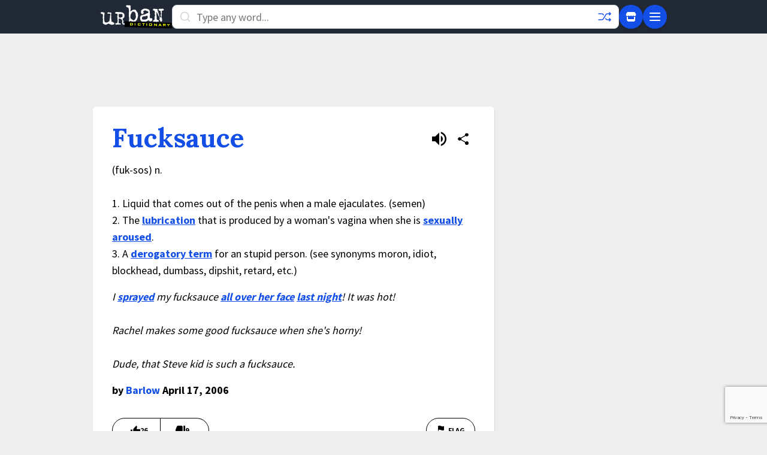

--- FILE ---
content_type: text/html; charset=utf-8
request_url: https://www.google.com/recaptcha/enterprise/anchor?ar=1&k=6Ld5tgYsAAAAAJbQ7kZJJ83v681QB5eCKA2rxyEP&co=aHR0cHM6Ly93d3cudXJiYW5kaWN0aW9uYXJ5LmNvbTo0NDM.&hl=en&v=N67nZn4AqZkNcbeMu4prBgzg&size=invisible&anchor-ms=20000&execute-ms=30000&cb=5f6x82p1kcpx
body_size: 48849
content:
<!DOCTYPE HTML><html dir="ltr" lang="en"><head><meta http-equiv="Content-Type" content="text/html; charset=UTF-8">
<meta http-equiv="X-UA-Compatible" content="IE=edge">
<title>reCAPTCHA</title>
<style type="text/css">
/* cyrillic-ext */
@font-face {
  font-family: 'Roboto';
  font-style: normal;
  font-weight: 400;
  font-stretch: 100%;
  src: url(//fonts.gstatic.com/s/roboto/v48/KFO7CnqEu92Fr1ME7kSn66aGLdTylUAMa3GUBHMdazTgWw.woff2) format('woff2');
  unicode-range: U+0460-052F, U+1C80-1C8A, U+20B4, U+2DE0-2DFF, U+A640-A69F, U+FE2E-FE2F;
}
/* cyrillic */
@font-face {
  font-family: 'Roboto';
  font-style: normal;
  font-weight: 400;
  font-stretch: 100%;
  src: url(//fonts.gstatic.com/s/roboto/v48/KFO7CnqEu92Fr1ME7kSn66aGLdTylUAMa3iUBHMdazTgWw.woff2) format('woff2');
  unicode-range: U+0301, U+0400-045F, U+0490-0491, U+04B0-04B1, U+2116;
}
/* greek-ext */
@font-face {
  font-family: 'Roboto';
  font-style: normal;
  font-weight: 400;
  font-stretch: 100%;
  src: url(//fonts.gstatic.com/s/roboto/v48/KFO7CnqEu92Fr1ME7kSn66aGLdTylUAMa3CUBHMdazTgWw.woff2) format('woff2');
  unicode-range: U+1F00-1FFF;
}
/* greek */
@font-face {
  font-family: 'Roboto';
  font-style: normal;
  font-weight: 400;
  font-stretch: 100%;
  src: url(//fonts.gstatic.com/s/roboto/v48/KFO7CnqEu92Fr1ME7kSn66aGLdTylUAMa3-UBHMdazTgWw.woff2) format('woff2');
  unicode-range: U+0370-0377, U+037A-037F, U+0384-038A, U+038C, U+038E-03A1, U+03A3-03FF;
}
/* math */
@font-face {
  font-family: 'Roboto';
  font-style: normal;
  font-weight: 400;
  font-stretch: 100%;
  src: url(//fonts.gstatic.com/s/roboto/v48/KFO7CnqEu92Fr1ME7kSn66aGLdTylUAMawCUBHMdazTgWw.woff2) format('woff2');
  unicode-range: U+0302-0303, U+0305, U+0307-0308, U+0310, U+0312, U+0315, U+031A, U+0326-0327, U+032C, U+032F-0330, U+0332-0333, U+0338, U+033A, U+0346, U+034D, U+0391-03A1, U+03A3-03A9, U+03B1-03C9, U+03D1, U+03D5-03D6, U+03F0-03F1, U+03F4-03F5, U+2016-2017, U+2034-2038, U+203C, U+2040, U+2043, U+2047, U+2050, U+2057, U+205F, U+2070-2071, U+2074-208E, U+2090-209C, U+20D0-20DC, U+20E1, U+20E5-20EF, U+2100-2112, U+2114-2115, U+2117-2121, U+2123-214F, U+2190, U+2192, U+2194-21AE, U+21B0-21E5, U+21F1-21F2, U+21F4-2211, U+2213-2214, U+2216-22FF, U+2308-230B, U+2310, U+2319, U+231C-2321, U+2336-237A, U+237C, U+2395, U+239B-23B7, U+23D0, U+23DC-23E1, U+2474-2475, U+25AF, U+25B3, U+25B7, U+25BD, U+25C1, U+25CA, U+25CC, U+25FB, U+266D-266F, U+27C0-27FF, U+2900-2AFF, U+2B0E-2B11, U+2B30-2B4C, U+2BFE, U+3030, U+FF5B, U+FF5D, U+1D400-1D7FF, U+1EE00-1EEFF;
}
/* symbols */
@font-face {
  font-family: 'Roboto';
  font-style: normal;
  font-weight: 400;
  font-stretch: 100%;
  src: url(//fonts.gstatic.com/s/roboto/v48/KFO7CnqEu92Fr1ME7kSn66aGLdTylUAMaxKUBHMdazTgWw.woff2) format('woff2');
  unicode-range: U+0001-000C, U+000E-001F, U+007F-009F, U+20DD-20E0, U+20E2-20E4, U+2150-218F, U+2190, U+2192, U+2194-2199, U+21AF, U+21E6-21F0, U+21F3, U+2218-2219, U+2299, U+22C4-22C6, U+2300-243F, U+2440-244A, U+2460-24FF, U+25A0-27BF, U+2800-28FF, U+2921-2922, U+2981, U+29BF, U+29EB, U+2B00-2BFF, U+4DC0-4DFF, U+FFF9-FFFB, U+10140-1018E, U+10190-1019C, U+101A0, U+101D0-101FD, U+102E0-102FB, U+10E60-10E7E, U+1D2C0-1D2D3, U+1D2E0-1D37F, U+1F000-1F0FF, U+1F100-1F1AD, U+1F1E6-1F1FF, U+1F30D-1F30F, U+1F315, U+1F31C, U+1F31E, U+1F320-1F32C, U+1F336, U+1F378, U+1F37D, U+1F382, U+1F393-1F39F, U+1F3A7-1F3A8, U+1F3AC-1F3AF, U+1F3C2, U+1F3C4-1F3C6, U+1F3CA-1F3CE, U+1F3D4-1F3E0, U+1F3ED, U+1F3F1-1F3F3, U+1F3F5-1F3F7, U+1F408, U+1F415, U+1F41F, U+1F426, U+1F43F, U+1F441-1F442, U+1F444, U+1F446-1F449, U+1F44C-1F44E, U+1F453, U+1F46A, U+1F47D, U+1F4A3, U+1F4B0, U+1F4B3, U+1F4B9, U+1F4BB, U+1F4BF, U+1F4C8-1F4CB, U+1F4D6, U+1F4DA, U+1F4DF, U+1F4E3-1F4E6, U+1F4EA-1F4ED, U+1F4F7, U+1F4F9-1F4FB, U+1F4FD-1F4FE, U+1F503, U+1F507-1F50B, U+1F50D, U+1F512-1F513, U+1F53E-1F54A, U+1F54F-1F5FA, U+1F610, U+1F650-1F67F, U+1F687, U+1F68D, U+1F691, U+1F694, U+1F698, U+1F6AD, U+1F6B2, U+1F6B9-1F6BA, U+1F6BC, U+1F6C6-1F6CF, U+1F6D3-1F6D7, U+1F6E0-1F6EA, U+1F6F0-1F6F3, U+1F6F7-1F6FC, U+1F700-1F7FF, U+1F800-1F80B, U+1F810-1F847, U+1F850-1F859, U+1F860-1F887, U+1F890-1F8AD, U+1F8B0-1F8BB, U+1F8C0-1F8C1, U+1F900-1F90B, U+1F93B, U+1F946, U+1F984, U+1F996, U+1F9E9, U+1FA00-1FA6F, U+1FA70-1FA7C, U+1FA80-1FA89, U+1FA8F-1FAC6, U+1FACE-1FADC, U+1FADF-1FAE9, U+1FAF0-1FAF8, U+1FB00-1FBFF;
}
/* vietnamese */
@font-face {
  font-family: 'Roboto';
  font-style: normal;
  font-weight: 400;
  font-stretch: 100%;
  src: url(//fonts.gstatic.com/s/roboto/v48/KFO7CnqEu92Fr1ME7kSn66aGLdTylUAMa3OUBHMdazTgWw.woff2) format('woff2');
  unicode-range: U+0102-0103, U+0110-0111, U+0128-0129, U+0168-0169, U+01A0-01A1, U+01AF-01B0, U+0300-0301, U+0303-0304, U+0308-0309, U+0323, U+0329, U+1EA0-1EF9, U+20AB;
}
/* latin-ext */
@font-face {
  font-family: 'Roboto';
  font-style: normal;
  font-weight: 400;
  font-stretch: 100%;
  src: url(//fonts.gstatic.com/s/roboto/v48/KFO7CnqEu92Fr1ME7kSn66aGLdTylUAMa3KUBHMdazTgWw.woff2) format('woff2');
  unicode-range: U+0100-02BA, U+02BD-02C5, U+02C7-02CC, U+02CE-02D7, U+02DD-02FF, U+0304, U+0308, U+0329, U+1D00-1DBF, U+1E00-1E9F, U+1EF2-1EFF, U+2020, U+20A0-20AB, U+20AD-20C0, U+2113, U+2C60-2C7F, U+A720-A7FF;
}
/* latin */
@font-face {
  font-family: 'Roboto';
  font-style: normal;
  font-weight: 400;
  font-stretch: 100%;
  src: url(//fonts.gstatic.com/s/roboto/v48/KFO7CnqEu92Fr1ME7kSn66aGLdTylUAMa3yUBHMdazQ.woff2) format('woff2');
  unicode-range: U+0000-00FF, U+0131, U+0152-0153, U+02BB-02BC, U+02C6, U+02DA, U+02DC, U+0304, U+0308, U+0329, U+2000-206F, U+20AC, U+2122, U+2191, U+2193, U+2212, U+2215, U+FEFF, U+FFFD;
}
/* cyrillic-ext */
@font-face {
  font-family: 'Roboto';
  font-style: normal;
  font-weight: 500;
  font-stretch: 100%;
  src: url(//fonts.gstatic.com/s/roboto/v48/KFO7CnqEu92Fr1ME7kSn66aGLdTylUAMa3GUBHMdazTgWw.woff2) format('woff2');
  unicode-range: U+0460-052F, U+1C80-1C8A, U+20B4, U+2DE0-2DFF, U+A640-A69F, U+FE2E-FE2F;
}
/* cyrillic */
@font-face {
  font-family: 'Roboto';
  font-style: normal;
  font-weight: 500;
  font-stretch: 100%;
  src: url(//fonts.gstatic.com/s/roboto/v48/KFO7CnqEu92Fr1ME7kSn66aGLdTylUAMa3iUBHMdazTgWw.woff2) format('woff2');
  unicode-range: U+0301, U+0400-045F, U+0490-0491, U+04B0-04B1, U+2116;
}
/* greek-ext */
@font-face {
  font-family: 'Roboto';
  font-style: normal;
  font-weight: 500;
  font-stretch: 100%;
  src: url(//fonts.gstatic.com/s/roboto/v48/KFO7CnqEu92Fr1ME7kSn66aGLdTylUAMa3CUBHMdazTgWw.woff2) format('woff2');
  unicode-range: U+1F00-1FFF;
}
/* greek */
@font-face {
  font-family: 'Roboto';
  font-style: normal;
  font-weight: 500;
  font-stretch: 100%;
  src: url(//fonts.gstatic.com/s/roboto/v48/KFO7CnqEu92Fr1ME7kSn66aGLdTylUAMa3-UBHMdazTgWw.woff2) format('woff2');
  unicode-range: U+0370-0377, U+037A-037F, U+0384-038A, U+038C, U+038E-03A1, U+03A3-03FF;
}
/* math */
@font-face {
  font-family: 'Roboto';
  font-style: normal;
  font-weight: 500;
  font-stretch: 100%;
  src: url(//fonts.gstatic.com/s/roboto/v48/KFO7CnqEu92Fr1ME7kSn66aGLdTylUAMawCUBHMdazTgWw.woff2) format('woff2');
  unicode-range: U+0302-0303, U+0305, U+0307-0308, U+0310, U+0312, U+0315, U+031A, U+0326-0327, U+032C, U+032F-0330, U+0332-0333, U+0338, U+033A, U+0346, U+034D, U+0391-03A1, U+03A3-03A9, U+03B1-03C9, U+03D1, U+03D5-03D6, U+03F0-03F1, U+03F4-03F5, U+2016-2017, U+2034-2038, U+203C, U+2040, U+2043, U+2047, U+2050, U+2057, U+205F, U+2070-2071, U+2074-208E, U+2090-209C, U+20D0-20DC, U+20E1, U+20E5-20EF, U+2100-2112, U+2114-2115, U+2117-2121, U+2123-214F, U+2190, U+2192, U+2194-21AE, U+21B0-21E5, U+21F1-21F2, U+21F4-2211, U+2213-2214, U+2216-22FF, U+2308-230B, U+2310, U+2319, U+231C-2321, U+2336-237A, U+237C, U+2395, U+239B-23B7, U+23D0, U+23DC-23E1, U+2474-2475, U+25AF, U+25B3, U+25B7, U+25BD, U+25C1, U+25CA, U+25CC, U+25FB, U+266D-266F, U+27C0-27FF, U+2900-2AFF, U+2B0E-2B11, U+2B30-2B4C, U+2BFE, U+3030, U+FF5B, U+FF5D, U+1D400-1D7FF, U+1EE00-1EEFF;
}
/* symbols */
@font-face {
  font-family: 'Roboto';
  font-style: normal;
  font-weight: 500;
  font-stretch: 100%;
  src: url(//fonts.gstatic.com/s/roboto/v48/KFO7CnqEu92Fr1ME7kSn66aGLdTylUAMaxKUBHMdazTgWw.woff2) format('woff2');
  unicode-range: U+0001-000C, U+000E-001F, U+007F-009F, U+20DD-20E0, U+20E2-20E4, U+2150-218F, U+2190, U+2192, U+2194-2199, U+21AF, U+21E6-21F0, U+21F3, U+2218-2219, U+2299, U+22C4-22C6, U+2300-243F, U+2440-244A, U+2460-24FF, U+25A0-27BF, U+2800-28FF, U+2921-2922, U+2981, U+29BF, U+29EB, U+2B00-2BFF, U+4DC0-4DFF, U+FFF9-FFFB, U+10140-1018E, U+10190-1019C, U+101A0, U+101D0-101FD, U+102E0-102FB, U+10E60-10E7E, U+1D2C0-1D2D3, U+1D2E0-1D37F, U+1F000-1F0FF, U+1F100-1F1AD, U+1F1E6-1F1FF, U+1F30D-1F30F, U+1F315, U+1F31C, U+1F31E, U+1F320-1F32C, U+1F336, U+1F378, U+1F37D, U+1F382, U+1F393-1F39F, U+1F3A7-1F3A8, U+1F3AC-1F3AF, U+1F3C2, U+1F3C4-1F3C6, U+1F3CA-1F3CE, U+1F3D4-1F3E0, U+1F3ED, U+1F3F1-1F3F3, U+1F3F5-1F3F7, U+1F408, U+1F415, U+1F41F, U+1F426, U+1F43F, U+1F441-1F442, U+1F444, U+1F446-1F449, U+1F44C-1F44E, U+1F453, U+1F46A, U+1F47D, U+1F4A3, U+1F4B0, U+1F4B3, U+1F4B9, U+1F4BB, U+1F4BF, U+1F4C8-1F4CB, U+1F4D6, U+1F4DA, U+1F4DF, U+1F4E3-1F4E6, U+1F4EA-1F4ED, U+1F4F7, U+1F4F9-1F4FB, U+1F4FD-1F4FE, U+1F503, U+1F507-1F50B, U+1F50D, U+1F512-1F513, U+1F53E-1F54A, U+1F54F-1F5FA, U+1F610, U+1F650-1F67F, U+1F687, U+1F68D, U+1F691, U+1F694, U+1F698, U+1F6AD, U+1F6B2, U+1F6B9-1F6BA, U+1F6BC, U+1F6C6-1F6CF, U+1F6D3-1F6D7, U+1F6E0-1F6EA, U+1F6F0-1F6F3, U+1F6F7-1F6FC, U+1F700-1F7FF, U+1F800-1F80B, U+1F810-1F847, U+1F850-1F859, U+1F860-1F887, U+1F890-1F8AD, U+1F8B0-1F8BB, U+1F8C0-1F8C1, U+1F900-1F90B, U+1F93B, U+1F946, U+1F984, U+1F996, U+1F9E9, U+1FA00-1FA6F, U+1FA70-1FA7C, U+1FA80-1FA89, U+1FA8F-1FAC6, U+1FACE-1FADC, U+1FADF-1FAE9, U+1FAF0-1FAF8, U+1FB00-1FBFF;
}
/* vietnamese */
@font-face {
  font-family: 'Roboto';
  font-style: normal;
  font-weight: 500;
  font-stretch: 100%;
  src: url(//fonts.gstatic.com/s/roboto/v48/KFO7CnqEu92Fr1ME7kSn66aGLdTylUAMa3OUBHMdazTgWw.woff2) format('woff2');
  unicode-range: U+0102-0103, U+0110-0111, U+0128-0129, U+0168-0169, U+01A0-01A1, U+01AF-01B0, U+0300-0301, U+0303-0304, U+0308-0309, U+0323, U+0329, U+1EA0-1EF9, U+20AB;
}
/* latin-ext */
@font-face {
  font-family: 'Roboto';
  font-style: normal;
  font-weight: 500;
  font-stretch: 100%;
  src: url(//fonts.gstatic.com/s/roboto/v48/KFO7CnqEu92Fr1ME7kSn66aGLdTylUAMa3KUBHMdazTgWw.woff2) format('woff2');
  unicode-range: U+0100-02BA, U+02BD-02C5, U+02C7-02CC, U+02CE-02D7, U+02DD-02FF, U+0304, U+0308, U+0329, U+1D00-1DBF, U+1E00-1E9F, U+1EF2-1EFF, U+2020, U+20A0-20AB, U+20AD-20C0, U+2113, U+2C60-2C7F, U+A720-A7FF;
}
/* latin */
@font-face {
  font-family: 'Roboto';
  font-style: normal;
  font-weight: 500;
  font-stretch: 100%;
  src: url(//fonts.gstatic.com/s/roboto/v48/KFO7CnqEu92Fr1ME7kSn66aGLdTylUAMa3yUBHMdazQ.woff2) format('woff2');
  unicode-range: U+0000-00FF, U+0131, U+0152-0153, U+02BB-02BC, U+02C6, U+02DA, U+02DC, U+0304, U+0308, U+0329, U+2000-206F, U+20AC, U+2122, U+2191, U+2193, U+2212, U+2215, U+FEFF, U+FFFD;
}
/* cyrillic-ext */
@font-face {
  font-family: 'Roboto';
  font-style: normal;
  font-weight: 900;
  font-stretch: 100%;
  src: url(//fonts.gstatic.com/s/roboto/v48/KFO7CnqEu92Fr1ME7kSn66aGLdTylUAMa3GUBHMdazTgWw.woff2) format('woff2');
  unicode-range: U+0460-052F, U+1C80-1C8A, U+20B4, U+2DE0-2DFF, U+A640-A69F, U+FE2E-FE2F;
}
/* cyrillic */
@font-face {
  font-family: 'Roboto';
  font-style: normal;
  font-weight: 900;
  font-stretch: 100%;
  src: url(//fonts.gstatic.com/s/roboto/v48/KFO7CnqEu92Fr1ME7kSn66aGLdTylUAMa3iUBHMdazTgWw.woff2) format('woff2');
  unicode-range: U+0301, U+0400-045F, U+0490-0491, U+04B0-04B1, U+2116;
}
/* greek-ext */
@font-face {
  font-family: 'Roboto';
  font-style: normal;
  font-weight: 900;
  font-stretch: 100%;
  src: url(//fonts.gstatic.com/s/roboto/v48/KFO7CnqEu92Fr1ME7kSn66aGLdTylUAMa3CUBHMdazTgWw.woff2) format('woff2');
  unicode-range: U+1F00-1FFF;
}
/* greek */
@font-face {
  font-family: 'Roboto';
  font-style: normal;
  font-weight: 900;
  font-stretch: 100%;
  src: url(//fonts.gstatic.com/s/roboto/v48/KFO7CnqEu92Fr1ME7kSn66aGLdTylUAMa3-UBHMdazTgWw.woff2) format('woff2');
  unicode-range: U+0370-0377, U+037A-037F, U+0384-038A, U+038C, U+038E-03A1, U+03A3-03FF;
}
/* math */
@font-face {
  font-family: 'Roboto';
  font-style: normal;
  font-weight: 900;
  font-stretch: 100%;
  src: url(//fonts.gstatic.com/s/roboto/v48/KFO7CnqEu92Fr1ME7kSn66aGLdTylUAMawCUBHMdazTgWw.woff2) format('woff2');
  unicode-range: U+0302-0303, U+0305, U+0307-0308, U+0310, U+0312, U+0315, U+031A, U+0326-0327, U+032C, U+032F-0330, U+0332-0333, U+0338, U+033A, U+0346, U+034D, U+0391-03A1, U+03A3-03A9, U+03B1-03C9, U+03D1, U+03D5-03D6, U+03F0-03F1, U+03F4-03F5, U+2016-2017, U+2034-2038, U+203C, U+2040, U+2043, U+2047, U+2050, U+2057, U+205F, U+2070-2071, U+2074-208E, U+2090-209C, U+20D0-20DC, U+20E1, U+20E5-20EF, U+2100-2112, U+2114-2115, U+2117-2121, U+2123-214F, U+2190, U+2192, U+2194-21AE, U+21B0-21E5, U+21F1-21F2, U+21F4-2211, U+2213-2214, U+2216-22FF, U+2308-230B, U+2310, U+2319, U+231C-2321, U+2336-237A, U+237C, U+2395, U+239B-23B7, U+23D0, U+23DC-23E1, U+2474-2475, U+25AF, U+25B3, U+25B7, U+25BD, U+25C1, U+25CA, U+25CC, U+25FB, U+266D-266F, U+27C0-27FF, U+2900-2AFF, U+2B0E-2B11, U+2B30-2B4C, U+2BFE, U+3030, U+FF5B, U+FF5D, U+1D400-1D7FF, U+1EE00-1EEFF;
}
/* symbols */
@font-face {
  font-family: 'Roboto';
  font-style: normal;
  font-weight: 900;
  font-stretch: 100%;
  src: url(//fonts.gstatic.com/s/roboto/v48/KFO7CnqEu92Fr1ME7kSn66aGLdTylUAMaxKUBHMdazTgWw.woff2) format('woff2');
  unicode-range: U+0001-000C, U+000E-001F, U+007F-009F, U+20DD-20E0, U+20E2-20E4, U+2150-218F, U+2190, U+2192, U+2194-2199, U+21AF, U+21E6-21F0, U+21F3, U+2218-2219, U+2299, U+22C4-22C6, U+2300-243F, U+2440-244A, U+2460-24FF, U+25A0-27BF, U+2800-28FF, U+2921-2922, U+2981, U+29BF, U+29EB, U+2B00-2BFF, U+4DC0-4DFF, U+FFF9-FFFB, U+10140-1018E, U+10190-1019C, U+101A0, U+101D0-101FD, U+102E0-102FB, U+10E60-10E7E, U+1D2C0-1D2D3, U+1D2E0-1D37F, U+1F000-1F0FF, U+1F100-1F1AD, U+1F1E6-1F1FF, U+1F30D-1F30F, U+1F315, U+1F31C, U+1F31E, U+1F320-1F32C, U+1F336, U+1F378, U+1F37D, U+1F382, U+1F393-1F39F, U+1F3A7-1F3A8, U+1F3AC-1F3AF, U+1F3C2, U+1F3C4-1F3C6, U+1F3CA-1F3CE, U+1F3D4-1F3E0, U+1F3ED, U+1F3F1-1F3F3, U+1F3F5-1F3F7, U+1F408, U+1F415, U+1F41F, U+1F426, U+1F43F, U+1F441-1F442, U+1F444, U+1F446-1F449, U+1F44C-1F44E, U+1F453, U+1F46A, U+1F47D, U+1F4A3, U+1F4B0, U+1F4B3, U+1F4B9, U+1F4BB, U+1F4BF, U+1F4C8-1F4CB, U+1F4D6, U+1F4DA, U+1F4DF, U+1F4E3-1F4E6, U+1F4EA-1F4ED, U+1F4F7, U+1F4F9-1F4FB, U+1F4FD-1F4FE, U+1F503, U+1F507-1F50B, U+1F50D, U+1F512-1F513, U+1F53E-1F54A, U+1F54F-1F5FA, U+1F610, U+1F650-1F67F, U+1F687, U+1F68D, U+1F691, U+1F694, U+1F698, U+1F6AD, U+1F6B2, U+1F6B9-1F6BA, U+1F6BC, U+1F6C6-1F6CF, U+1F6D3-1F6D7, U+1F6E0-1F6EA, U+1F6F0-1F6F3, U+1F6F7-1F6FC, U+1F700-1F7FF, U+1F800-1F80B, U+1F810-1F847, U+1F850-1F859, U+1F860-1F887, U+1F890-1F8AD, U+1F8B0-1F8BB, U+1F8C0-1F8C1, U+1F900-1F90B, U+1F93B, U+1F946, U+1F984, U+1F996, U+1F9E9, U+1FA00-1FA6F, U+1FA70-1FA7C, U+1FA80-1FA89, U+1FA8F-1FAC6, U+1FACE-1FADC, U+1FADF-1FAE9, U+1FAF0-1FAF8, U+1FB00-1FBFF;
}
/* vietnamese */
@font-face {
  font-family: 'Roboto';
  font-style: normal;
  font-weight: 900;
  font-stretch: 100%;
  src: url(//fonts.gstatic.com/s/roboto/v48/KFO7CnqEu92Fr1ME7kSn66aGLdTylUAMa3OUBHMdazTgWw.woff2) format('woff2');
  unicode-range: U+0102-0103, U+0110-0111, U+0128-0129, U+0168-0169, U+01A0-01A1, U+01AF-01B0, U+0300-0301, U+0303-0304, U+0308-0309, U+0323, U+0329, U+1EA0-1EF9, U+20AB;
}
/* latin-ext */
@font-face {
  font-family: 'Roboto';
  font-style: normal;
  font-weight: 900;
  font-stretch: 100%;
  src: url(//fonts.gstatic.com/s/roboto/v48/KFO7CnqEu92Fr1ME7kSn66aGLdTylUAMa3KUBHMdazTgWw.woff2) format('woff2');
  unicode-range: U+0100-02BA, U+02BD-02C5, U+02C7-02CC, U+02CE-02D7, U+02DD-02FF, U+0304, U+0308, U+0329, U+1D00-1DBF, U+1E00-1E9F, U+1EF2-1EFF, U+2020, U+20A0-20AB, U+20AD-20C0, U+2113, U+2C60-2C7F, U+A720-A7FF;
}
/* latin */
@font-face {
  font-family: 'Roboto';
  font-style: normal;
  font-weight: 900;
  font-stretch: 100%;
  src: url(//fonts.gstatic.com/s/roboto/v48/KFO7CnqEu92Fr1ME7kSn66aGLdTylUAMa3yUBHMdazQ.woff2) format('woff2');
  unicode-range: U+0000-00FF, U+0131, U+0152-0153, U+02BB-02BC, U+02C6, U+02DA, U+02DC, U+0304, U+0308, U+0329, U+2000-206F, U+20AC, U+2122, U+2191, U+2193, U+2212, U+2215, U+FEFF, U+FFFD;
}

</style>
<link rel="stylesheet" type="text/css" href="https://www.gstatic.com/recaptcha/releases/N67nZn4AqZkNcbeMu4prBgzg/styles__ltr.css">
<script nonce="fT_KuEr7GcMd4ot5BllWOw" type="text/javascript">window['__recaptcha_api'] = 'https://www.google.com/recaptcha/enterprise/';</script>
<script type="text/javascript" src="https://www.gstatic.com/recaptcha/releases/N67nZn4AqZkNcbeMu4prBgzg/recaptcha__en.js" nonce="fT_KuEr7GcMd4ot5BllWOw">
      
    </script></head>
<body><div id="rc-anchor-alert" class="rc-anchor-alert"></div>
<input type="hidden" id="recaptcha-token" value="[base64]">
<script type="text/javascript" nonce="fT_KuEr7GcMd4ot5BllWOw">
      recaptcha.anchor.Main.init("[\x22ainput\x22,[\x22bgdata\x22,\x22\x22,\[base64]/[base64]/[base64]/ZyhXLGgpOnEoW04sMjEsbF0sVywwKSxoKSxmYWxzZSxmYWxzZSl9Y2F0Y2goayl7RygzNTgsVyk/[base64]/[base64]/[base64]/[base64]/[base64]/[base64]/[base64]/bmV3IEJbT10oRFswXSk6dz09Mj9uZXcgQltPXShEWzBdLERbMV0pOnc9PTM/bmV3IEJbT10oRFswXSxEWzFdLERbMl0pOnc9PTQ/[base64]/[base64]/[base64]/[base64]/[base64]\\u003d\x22,\[base64]\\u003d\x22,\x22dMOfwoPDmcKiL8OKwqHCmsKxw7vCgAbDh8ORBkBrUkbCgnJnwq5pwqksw4fChWtOIcKHV8OrA8O8wqE0T8ORwrrCuMKnBxjDvcK/w5MINcKUclhdwoBFK8OCRi4NSlcUw4s/Sxt+VcOHd8ORV8Oxwr7DvcOpw7ZVw7ope8OVwr16Rmo2wofDmE4iBcO5X1ISwrLDs8Kiw7xrw53CusKycsOyw6rDuBzCgsO3NMODw4/[base64]/EEPDiMOWwq8QWUvDksOrMiXCvcK/SwjDgsKjwpBlwr3DilLDmQtlw6swLcOYwrxPw49eMsOxcWIRYnsQTsOWckoBeMOJw6kTXDLDmF/CtzIrTzwtw7vCqsKobcK1w6FuJ8KLwrYmRgbCi0bCtFBOwrhPw6/CqRHCoMKNw73DlgzCjFTCvwkxPMOjUsKowpcqaV3DoMKgFMKSwoPCnCkuw5HDhMKIbzV0wqELScKmw7tDw47DtB7Dk2nDj0LDuRoxw6RBPxnCjWrDncK6w6dwaTzDv8K+dhYlwq/DhcKGw5DDighBXMK+wrRfw7A3I8OGJcO/[base64]/DpMO0LhIHHMO9UifCvnHCv8OXwpROwrItwo0/w5vDssOJw5HCqmjDswXDjsO0cMKdIBdmR0HDlA/Dl8KkE2deUiBIL17CkSt5XlMSw5fCsMK5PsKeOjEJw6zDiVDDhwTCgcOkw7XCnzIQdsOkwpIjSMKdZw3CmF7Ci8KRwrhzwozDgmnCqsKjflMPw4PDhsO4b8OvIMO+wpLDtk3CqWAUa1zCrcOLwrrDo8KmJWTDicOrwp/CqVpQdEHCrsOvOcKUPWfDnMOUHMOBCk/DlMONIMK3fwPDusKhL8OTw5EEw61WwrPClsK1MsKSw6oLw6t8cUnCnsOfQcKvwoXCnMOjwqk4w6XCnsOnVmoywqXDq8OSwrtdw6/DqsKjw70XwqXCtnrDuGZzNQl1w480wprCt1fDnB/CsG5zW3k8PcOKO8ODwofCoR3DjD3CpsOIcWMSd8OafnEUw4Y7ckZ/w7EYwqTCqcK/w5vCpcOlbwFgw6jCpMOTw4BcD8KCFizCm8O9w40VwpcXeA/DqsOOFyJ2AS/DjQXChSshw54owqohEMOBwrRHW8KUw6E2RsOtw7wKCH4wDCF/wqHCsQo/[base64]/Dm0QdZkQgwrdfwrgow5zDogbDosKLwpPDujYTDTdBwp8YKlg9YhDChsOIEMKaNlcpPCDDlcKPFHLDkcK3X2rDisOQA8O3wqUcwpIveC7CiMKNwpXCr8OIw4rDgsOuw4DCi8O2wrnCtsOwTsOwVQbDpnzCtMOlY8Oawp4oewtjNQXDtCs8Xl7CoRgIw5ASYH5UKsKuwr/[base64]/Ckzw9G8KMKcOFZA7Ci3JeN8Kvw4EJYsOFwodQdMKxwpbCjUpJcmtuWAsvHMKkw4zDi8KlYMKUw7ZRw53CjD7CmTRxw7rCgWbCvsK5woNMw7TDohDDq2Jkw7oNw6bDgXcrw54VwqDCkXPDqAFtA1hbcR5/wqXCt8O1A8O2Txg/[base64]/Du1Vnw7jDisOnw6wLwqnDnMOzwovDkn3Dmw1KwqjCocOfw4Y3DXtowrtPwpslw7XChStdLALDigzDsTwtew40d8O/WXhSwqdUSVplSz7CjQEbw4rCm8KXw4srBVLDrkknw74dw53CsX5RX8KQcw5+wrJZOMO0w5IPw5LCjls+wrnDg8OfJzbDmi3Dh0pSwqA8X8KEw6UVwonCuMOpw4LCiAlfR8K4YsOrPyfCh1DDusKbwpw4H8Ohwq1sFsOkw7YZwpV3H8ONH0/DgBbCg8KqAQYvw7oIOAXCnTtKwozDjcOHW8KcbMO9OMKiw67ClcOOwpN9w7txZyzDlEl2YE5gw545ecKOwoYKwq3DqVs7O8OKew8cR8ODwqrDmCdWwrlWK0vDiQXCmwDChHHDu8KNVMKTwqpjPQhpw7hYw71/woZDa1bCrsO9ShLDnRx6CMOVw43DpCZXaX3DnCvCucKzw7UpwpYccixtZMKMwpMVw7pvwpxqXC0gZsOmwpVPw4/DmsOwCcO6S1FlVsKtIDRzfW3DvMObGMKWF8KySMOZw4DClcKSwrc6wqUhwqHCuEhjLB1kwrzCj8O8wrRwwqA0bHsAw6nDmX/DtcOibEjCusOfw43ClHPChlzCncOtCsKZSsKkHsKDwp0Wwqp2FxPCvMOdUMKvMgh+GMKnJsKEw7LChcOQw7lCIEDCgcOCwrtBVMKPwrnDlUvDkWpdwpkvwpYLwqvCikxjwqfDq1DDscO4Wk8mM21Lw4PDg1k8w7JkIT4fUDlOwolEw6TCozbDoz/[base64]/CkTN9TjXCmcKzSkPCmsOJF8OWwrYmwq/CmkdgwrIcw5QJw53Cg8KEfkPCpcO8w7fDgijCg8O1w7vDgcO2bcOUw7rCtwkvbMKXw7NDITsEwoTDpmbDiQ9YV1nCrB/DoRRWOMKYPjUCw44mw7ECw5rCoz/DilHCnsKZRSsTZcO1cSnDgksvDVUIwqHDpsKyKBRsCcKNWcO6w7ISw6/CusO6w4tRGAlTOHxdPsOmScK1f8OrBjfDkXfDlS3CgQBgIGx8wrc6GifCt08tc8K7wqFPQMKUw6Zwwq10w6HCmsKxwpbDqD7ClFTCnxMow4liwpbCvsO3w4XCumRawr/DnBPCsMOZw4Niw6PDoBLDqDIVbDFZP1nDnsKgwrxcw7rDukjDncKfwphew6bDh8KzDcKpLcOfOWrClQ8Iw6bDsMOOwofDs8KrLMOvAHwVwq1ZRlzClsOgwqBSw7/[base64]/[base64]/Dnl9YwqkvbcOzJw/DoHlRw7pDw7dGdzLCuxI8wphMS8KKwq8vLMOzwpkpw4RTUsKiXk0aOsK8RMKoYE0Yw654QkrDk8OOK8KIw6TCq17Du2/Cj8OYw7bDrUZgRMONw6HCh8KcZcOpwq1dwoPCq8O1WMKcG8OawrPCi8KuIxcAw7s9IcO9RsKtw6/DhcOgSCRYF8K6UcOBwroQwqjCssKhP8KiKcOFJEHDu8Oowql+RsOYYDZnO8O+w4tuwrUGT8OrEsOuwqZ4w7Mow7jDscKtQgrDicK1wq4vJWLCgsOcJ8OQUHzCiGLCh8O/TFAzDcKANsK7HiR3d8OvCsOkbcKaEcOgMA4cJkUWZMOZDSwVfnzDk3lvw4t8eh9NacKoRG/Cnw1Bw6JXw6RdUFYtw5nCuMKAPW56wrF9w41Jw67DliTDhX/DtcKbZijCsknCocO6KcKNw6YoRMO2BVnCgsODw4bDhB/CqSbDg1VNwr3Cs0bCtcOQacOuDyJhQl/CjMKhwpx1w4x8w5liw5LDmMKJL8KOL8Kfw7RkZT0FCsO6ZFoNwoYjME8vwoc6wrBIbQQ4LSFfw7/Dni7DmTLDi8OhwrEzw6nCnzbDvMOPc2jDtXhZw6PCmBdlPT3DpA9Jw4bDmV44wqnCjcOxw4jDpBrCoDXCnUdeezkLw5fCtD4OwoHCgsOSwrnDuEUFwr4GGxPDkzNdw6TDmsOiMSTCksOufxbChhnCscO+w5/[base64]/CixHDvgnDq3AjKnI7e3k8w5Alw5zCmw7DosKjVGUVNT3DksK3w78twoduTAbCrcOswpzDhMKGw5bCizLDh8OQw6w+wrLDpcKpw65KNirDnMOXb8K1O8OnYcOnEsOwW8KkdkFxSxnCqGnCmMOuakbDvcKjw6rCvMOYw7vCtT/CiTkWw4nDhl81fBDDvFoUw6bCpUTDux0Cci7DoAI/KcK0w6AfBATCvMOiAsOgwobDi8KIwo/CscObwow0wqt0wr/Cvwc4OVxzf8KBwooTw7B7w7RwwrbDrsOVR8KMesKRDVRkUS8WwpgDdsKmBMOWD8O8w5cTwoRyw6DCsxdOZsO/[base64]/DmsK8ZB8UK8K9Q1ARw4zDrsOTYiAtwrxJwrPCrcKiYlYtWcO5wrsPPcKGPyUMw4nDi8OBw4ByT8O+QcK6wpgsw78tX8O4woETw7HCnsOwMFTCscK/w654wpRtw6PCuMK/[base64]/CjsO6w41dwqp2w514e0nCo8O5woFEworDrSPDuh/DpMOzYMO6ZRA/bG1Rw4LDhT4Jw7PDs8KMw5/[base64]/DhsOTwo7Cmgpjc8Kqw5Vnw7wcw51qQ3nCplBTcWbCh8Onwo/Du29OwpZfw6d1wrLClsOBWMKvNlbDmsO8w5LDkMOyJcKAcCLDiypAPMKpNkdJw4DDk2LDiMOSwpIkIkUFw6Qmw63CmsOVwpPDh8Kzw4YVC8O2w7Rvw5LDhMOzCMKmwokNYBDCjx/CqsOAw7/[base64]/LsKhJMKXNcKPwrHDvMKMHcKvw5XCicOLw4QeGEXDmnzDsBxnw7BzUcOQwqQhA8OQw4URKsKhIMOuwpcGw4Q7BxHCiMOkGRbCrQLDogbCl8KvccOcwrAFw7zDnjhUYRcFw7IYwpsoRMO3ZU3Cs0c/WVXCr8K/[base64]/Dq09Uw4AZw4jCrQ0Ow4gYw5zCq8KqBUnCkkNtH8Oaw5NCwpMQwr7CtknDp8O0w6ARCR1cwpAUwphLwqAQVlkBwpXDs8KZJ8OLw73Crm4Rwr4bWR5ywozCsMKCw6tQw5rDqAMVw6/[base64]/GnkvwpnDvQt3w5AuLRArEHgDF8KKMF87w7ZOw6jCoRIIUATCqg/CocK4elwHw49sw7ZdP8OxcVF8w4TDt8KBw6M2w6XCinzDoMKzPBQmdmoTw5ofbcK4w6HDjTkSw5bCnhg2UwbDmMOCw4rCo8OQwoYVwqnDvSlUwp/DuMOBEsKCw54/woHDjAfCvsOUHgtOHcKVwrc9ZE4jw6UsPBEeH8OGJcK7w4XDkcOJBhQbHzQyKMK+w4lFwqJGLi3CjSwSw4bDkURaw7gTw4zCgx9HR3rDm8OWw55/bMOuw4PDvivDgcO9wovCv8OYYMOQwrLDsWRvwoxicsK+w7/CgcOrLH0ew6fCgmHClcORIwrClsOPwrrDl8KEwovDoxnDmcK4w7zCjzwEPhcVQwQyA8O2GBQGLy8iGQLCrm7Ds2ouwpTDiUtgY8Kgw7ATw6PCsj3Cm1LDocKjwoo+GFIuVcO2FBjChcKNPwLDmMO5w5JOwrAzO8O2w447WMO/cyBCTMOVwqvDgDF+w5bDmxfDvk7CvnDDgMOAw55Rw7zChi/DkwJ/w60CwqLDqsOrwqcUN1PDl8KKKQtbZURnwrhFBHPCpsOCWMKABWVGwrFRwrxgFcK1V8OJw7vDr8KAw6vCpDF/VsKUOiXCgl5cTAMPwok5cSojDsKUEUMaEnppI0FUGFkUPcOOQVZ1wqjCvV/DosKpw5k2w5DDghnDqFB5VcKqw7/CvB8DC8KtaUzDhcOhwptSw5HCi25XwpPCvMOWw5fDl8OUFsKhwoDDuHNvLMOiwohNwrw6w7pAOkg7Fm0NLsKGwrrDmsK7HMOAw73CpWF3w7zCjkg5wp58w6Vpw5YOXMOtNMOHwq42XMOKwrE8GTxawo4DOmdnw50xIMOQwrfDpjbDtcKiwrvCoSLCsn/ChMOeIsKQbsKgwoVjwolQMcOSwpQSRcKvwpIAw6HDgAfDkVxuVkLDrA0DJsK8wq/[base64]/[base64]/DlsO5akTCpCTDvsOSFMO2w5/Cm23CiMK5HcONBcO1HXN/w4IARcKJPcKLP8KuwqnDuATDisKkw6IoCMOVPUHDnEJ0wpsVasOgPTV1S8OUwqluXV7CvFjDknPCr1DChGlFwq4Vw4HDgEPClSUSwo1pw5rCqknDnsO6UG/DnFDCncO5w6vDlcK4Kk/Dn8KPw5glwq3DhcKmw6bDqzpTMDIYw7Vhw6AtFjvCih8Vw4fCr8OsTgkJGcOHwqXCr2IRwppXdcOQwr4DbU/CtHXDpsOOZ8K0TQoqG8KOw6QFwrXCnwpEUWQXLjl7wqbDiQ4/[base64]/CmcOKa8OPUXhYa8KDYErCpMOfZcOdw7pqbsOvSEPCt2AZHMKEwqzDlnbDncK+Ki8GCTHCjz1pw780UcKRw6rDkxl3wrIawpTChV/ClwvChUDDqsObwoVyCsO4FsKlw5xAwrrDixLDssK6w7fDnsOwLcOCe8OqPGE3wp3CuBXCggzCiXZiw5gdw4jCqcOMw71+K8KOU8Ozw5bDpsKkVsO0wqDCjnHDt17Cq2DDmRNDwoB/[base64]/DtMOHGUslBDkYw5rDmxNtwr/[base64]/Cu8OPHMKye35SVgM3w4HDjkwJQCk2woTDp8Kfw7tFwozDl0IyfVsnw5/DswwYwp/Cr8KTw5ogw4tzNnrCosKVRsOuw6R/P8Kww6sLaWvDlMKKZ8OresKwTkzCnzDCiADDvjjCn8K8K8OhcMOpVALDomHDqFfDvMOIwqPDs8KtwqUSCsO4wrR8a1zDrgvCiTrCvXbDsC0aT13Dt8Ogw6TDj8K1w47Csk11ZHLCoxlbdMKiwrzChcK0woXCrinDvRUNdEAJD1FEWG/[base64]/[base64]/DoMKNw5USNCbChcOewpzDgcKlw5w6MsKww4J5Q8K9PMKCWcOsw4DDusKwKVTCkT1SME0hwpcFUcOOBwNXO8KfworDksOdw6FmfMOowoTDgiMEw4PCp8Oew6rDu8Kyw611w6bCjEfDrQzCnsKiwqbCo8OGwqvChsO/wrXCv8Kzb2EJO8Kvw5hZwqw4QUTCgnrCn8K7wqTDg8OVEMKGwoXCjcO1LmALfSEGU8KDTcOswpzDrVvCiDtSwrnDlsKBw5rCnH/Di0fCn0fDsSXDvXcow6UGwqEtw7x4wrTDoh88w6JRw5PCrMOvLcOIw5cUUsKCw63DnX/CmmNbUU1QLMONZnzCh8KBw6JeQGvCq8OaNcO8DAlwwod/eXsmEQIvwpJXYkgew5UEw7NbQMOBw7wtXcOtwq3CiHVFS8OtwqLChsKCasOHbcOpVA7Dt8K7wpoNw6NGw6ZRHcOvw7Vew5XCi8KkOMKfMXzCnMK4wrzDv8K7XMKaNMO6w7ZIw4A1TVc8wo7DhcOHw4HCtjbDiMOCw7t7w4PCrV/CgxxRDMOLwq7DpWJ6BVbCtn8cGcKzIMKEB8K3OFTDoANQw7LCu8OWSRXChEwuI8OfYMKhwrE4cnPDpVJFwq/[base64]/[base64]/woQ5FnweUz/DrinCpi3DgTjClsOHQsKmwq3CrnHCvCpew4oXWsOtMU7Dq8Ofw7TDl8OLP8KtQB51wpVbwoEnwr5Ywp8eV8KHCRgbMjB+OcOhFEXDk8Kxw6paw6TDswB7w6NywqcWwoVTV3VJNUAvJMK0fRDCpVbDpMOCBWd/[base64]/[base64]/wp9Qwo7Co0waw5rDimXDvsONwprDr8O1CMKpQiRSw4jDuhwNK8KTwpkmwptyw6FLGz0uYcK1w5dzGh4/[base64]/[base64]/[base64]/[base64]/w6ZbJcOmZsOHw4XCv8OSM8ORwpTChVUgFcKbD0LCqXwSw7bDqSzDsWQvZsOAw4MQw5/CqkhtGTTDpMKNw4c5IMKcw6DDv8OhWsOEwpYFOznCo0nDoT5mw5fCoHETQMKfPlbDtEVvw797UsKbHcK2O8KhCF4kwpIqwop9w4U6w4NNw73Dsw87U1ciJsOhw4M7P8OcwrPDscOGP8K7w7jDmV5ML8OsTsKDDCPCi3knwq95wqnDom9/[base64]/Dvl/CkhFaasOPD8O8wrLDgMOUwqxCw7hRZ357bMOPwpFbOcOPSSvCp8KrcVDDuGcdckp1B3bCnsKOwqQvESbCvcKAU3vDlEXCuMKxw4VnDsOqwrHCg8KhRcO/P3/[base64]/CqsKgw69dw4Arw7vClsORcVcwd8OrPMKww5jCksO/BsOPw5MgZsKaw4TDmHlpb8K1QcORL8OCOMKvHyLDnsOpR1AzP0Bsw6xQGiQEFcKcw5wcYwBFwpwPw4PCrRLDoFRWwph8XDrCsMKQw7UwCMOVwpsXwq/DsHnDojNyBXPCisKSN8O0A2bDlHnDqzEKw7nCnw5KLMKBwpVIVS3DlMOcwoXDisOow4zClsO0EcO4PsK4FcOFZ8OCwrh8SMK1aRAfwrXCmlrDuMKIY8O/wq47PMOVXcOlw5R0w4g/wqPCocKkVCzDizfClhIuwonCl3PCksOVb8O+wpk6QMKSHQJJw5EUesOsLBxDRWFnw6vCq8Okw4nDjGMgf8K/wqlRFVvDsAI5QsOdNMKtwrNDwp1ow6FewrLDm8K+JsOTT8KVwqDDuWvDvVonw6DCjcO1I8KGc8Kkd8ODQsKXIcKCa8KHKA1cBMK7BBg2NncOw7ZvPsOaw47Cm8Obwp3Cn2/DgTLDrcOOQMKFY1dhwoYjMxxZBsKuw5MGAcOEw7nCscOkYQYlBsKyw6zClRF3w4HCs1rCvzwawrFhPB9tw5rCqnAcTSbCtW9mw4/Ch3fClkE8wq9uDMObwprDhwPDg8OJw69WwrzCt2pSwo1KQMOUfsKHXsK8W3LCkw5fB1sFHMOZXRk8w6nCgmPDtMKnw5DCk8KySz0Hwo9fw617W3lPw4/DuC/DqMKLDVLCrB3CoETDnMKzIlk7M1YBwoHCvcKqMsK3wrXCgcKaa8KNQsOHYzbDqcOOenHCi8ONHS10w7U/[base64]/w440wqg6wrrCiMKDwovChSxcwpEJwpfDjQMWXMOewp1xXMKtZnXCuBfDhEtLX8K7ZyHCqARKQMKue8Ofwp7Cjl7DglU/[base64]/Di17Dl8O2KcOhwpDCpcK5woVtIyDDu8OcD8OpwqHCucK3NMKDdC9LSGLDssO/M8O1HG4Aw5lRw5bDrR4aw4XDksKwwpkyw64xTToROR8Owqp0wozCoVceb8KUw67CiQILKATDuyB/LcKLVsKJcT3DkMOTwp4WdMKuIDYBw6w9w5/DlcOTBSbDh2jDgsKJOX0Nw7zCrcKaw5XCisO5w6HCsGAcwo7CiwvCi8OoG2FBYiQIwpTDjcOqw5XDmcKlw4EoQTZFUAEmwo3Cim3DjnzCpcK6w7/[base64]/DhcK4fsKwGsOrw6F3w4DCqMOyV0smQsOiRz4GwolOw6tIRQo5YcOabwBuVsKhEgzDnEjCp8KHw7Vjw7PCscKJw7fChMKhXl4UwqZKR8KvAXnDusKgwqNWUyt/wqHCngLDoA4gLMOawpt9wohlZsKrbMOQwprDqUkYUQVoSGDDv2bConrCvcOgwpjDn8K6GsKrRXF2wpjDmgIjGcKxw7DCjGQSB33DoSZCwqtfCMKVOG/CgsKpB8OiYSdkMlEEAcK3EQPCksKrw7J+CCUhwo3CpVUZwpDDgcO/dRYNRB1JwpJMwq/ClMODw4jCqjrDtcOaO8O1wpTCjwbDsnDDs1xMQ8Osdg7CmcK+c8OrwqpWwqbCqwfCisOhwr8iw6JuwoLCm2ZmbcKRAFUKwpZUwp0ww7nCtwQ6bMKOw7lwwr3DhMO/w63Clys+BHTDhMOLwpIjw7PCqyhnXMObNMK4w5tRw54XZgbDicOiwqjDrRBaw4DCgGhrw6/DgW8BwrvCg2VawoNpHmLCr0jDp8KmworCnsK4wq1Vw7/[base64]/ChCfCu8OcwoTCmMKJTcKxEVsSKg4GdlAMwrUbFCLCk8Ocwo0lGTc8wqkyEE7Cj8OWw6LCpDbClsOGdsKrEsOAwpVFPMOncCUeRhchTDHCgFfDt8K+UcKJw43Cn8O2UkvCjsK7Wy/DnsKLKAcKGsK0bMOdwqLDvwrDosKOw6DDtcOCwpDDrGVjbgp7wqI6YhLDmcK3w6AOw6Q+w7obwrPDi8KFJDItw71Tw4fCq3nDtMOWMMOsLMOlwqPDhMKkUXUTwrY8XlsiBMKLw7vCuS3DlMKRwqUWWcKwVCA5w4zDoGPDgT/[base64]/CkcOqay3Cq27CpBhhwpUswp7Cp8O+cnvDjxbCsMO3AzbCmsO1wqgJNcKlw7ggw5tBPjY6EcK+FGrCoMOVw7pWw6/CisKjw74xACjDs0LDpBZewr8bwpccOCYhw4VMW2vDmgEmw6DDmsOXfExUwoJGw78qwobDkBrChHzCocOAw7LDlMKIJRR8R8KawpvDvDLDlQAZH8OSMcOzw71UBsOpwr/Cs8Kjwp7DlsOMDwFwXwHDh3PCrcOUwq/CqRAOw7jCosOrLVXCqMK0dcO3E8OTwojDiw3Dsj1/RHTCsHU4worCnwttIMOzMsK+N1DDt23CsWssUMOxMcOIwrPCpDsrw4bCusOnw7w1fV7DjEIwQA/[base64]/CsOywpTCjD4uAMKyFArCqwrCtcKJCRV2w5g9HmvDj19XwpXCglvChURqwoNCwqnDgCQFN8OjQ8KxwqoowocQwqAywpjDnsKEwoPCtgXDt8OPbRjDtcOfNcK0SWrDqhs/wpVZKsKxw67Ch8Odwqtmwo1Pwr0XQwPDp0fCoi8jw63DgMOTScK7JkUWwrs9wpvCgsOvwrLCosKAw6rChsKWwqt1w41sPnZ0wqYOMsKUwpXCqC86KSwNKMOfwozDpcO1C2/DjkbDgAZoMMKPw43DssObwpnCpRFtwp3ClcODasOJwq8yGDbCsMOWRBYfw4zDiBLDhjxXwpxEB1FhTWfDgkbCnsKqASzDrsKzw4IsT8Ojw73Ch8OQw5rCqMKHwpnCs2rCsXvDscOLWH/CicO4XzvDuMKMwpDCqUXDm8KDOA/CtcKtTcKxwqbCrCvDsShZw4kDDSTCssOLFcK8W8OKXMOZfsKKwpsiewLCtg7CmMKsRsKcw5zChFHCi1EFwrzCoMOowqnDtMKRPDTDmMOyw6cYXQPCk8Kpe2FidVnDoMK9dBMOYsKfDcKmTcKuwr/CosOXNMOHRcO8wqI9b1rCs8ObwoHCq8OdwowowrHCsGpBP8O/Yi/CgsKxDDdJwp0Qwp58OcOmwqM+w6YPwqjDhE3Ci8KdBMKkw5BnwoBLwrjCuQoAwrvDqAbDgsOpw7xfVT9/woTDn3xmwo92fsOpw5zCuFVlw4rDhsKePcOyByfConTCqGMowqdywo0LUcOYX3spwqPCksOJwq7DrsO+wo/DuMOCKcOyYcKBwqLChsK6wo/[base64]/w7LCvMOxScO6w5TDncKKBsK+JHpeOMKRJzrDj2nDtB/CosKIJMOJDsOww5M3w5DCsVLCjsO7wqLDkcOPe1kqwpMQwr3DvcKGw5d6BGQJBsKWWgnDjsKnPGzCo8K8cMKPCgzDmSlWcsK7w4LDgHDDpsOuSHwlwoUDwpJHwpNZOHEXwoZhw4LDjk9YO8OBfMK2wqRLaxgUAVTCszwBwoLDsn/DncOSTEfDqMKJD8OMw53ClsK9H8O6TsOFI2fDh8O2GAYZw48ZUMKZN8OuwoXDm2Y5HnrDsDsjw6djwpUJRAprGcKfWcKywocCw5Jww5dGQMKowrh/woNzbcKML8OGwr8Zw7bCqsOXYxFDGijChMOwwqrDlcOgwpbDlsKZwp1nDlzDn8OOZ8Onw77CsihrfMKSw4lTO0jCt8O/w6bDmSrDosKLMCvDky/CrmtyfsKQBwDDgcOnw48Jw6DDqEk/KX48RsKswrsICsK3w5smC27DocKuI1DDh8Onw6Bvw7nDp8Kzw6pYbyMSw4rCp2hGw4teBBc1w7LCpcKFw5nDo8Oww7sZwqXDhw0HwqTDjMKfUMOTwqV4NsOYXQTCj1TCo8Kqw7/[base64]/BD8+wqjCl8Oww5DCpmPCjQPClsO3wo9rw7TChSRtwpXCoQ3DncO7w57DtWA/wpxvw59fw6LDkH3CqXHDtWXCtMOUGDPDqMO8wpjCtVx0wpQAHMO0wpkOIcKkYsO/w5vChcOiISfDtMK3w7dMw61Yw7vCjCxmRHnDqMOHw7rCmRJIaMOMwo/CisKqaC7DuMK3w71NYsOLw5kHFsKow5Y2I8KwVhrCsMKEKsOBWFHDoH05woQqQFnCtsKKwpTDlsOAwpXDscOLTUw0w5zDrMK3wpszfHTDhMOuf0LDgcO+aUXDhcKYw7g8ZMOPRcOTwo8tZU/Dj8K/w4fCoC7Dk8K6w5zCplbDksKrwp4jeUBoDnIVwqHDqMK2R2/Cpgs8R8Kxw7pkw6UIw5R7GznCkcOfQFbCtsKrbsOmw47CrGpkw73DviR+wrRLw4zDpBHCkMKRw5ZwLsOVwpjCt8KNwoHCrcKvwp8CJl/CpX9zfcO9w6vCscKcw67ClcKcw4zCgsOGcMKbQhbCgsOywrsOVlNzP8KRJXHCg8ODwq3ChsOxLsOnwpHDkivDoMK0wq/DkmdVw4bCoMKPLcOIcsOmdX00OMK6cSFbKz/[base64]/ClhLDusOuwrXCncK4JMOiPQsNw7vCmnd4wrgPw6tuFXBKXGPDl8OAwotPTy1ew6nCp0vDshbDjFIeCVYULzJSwr5Uw5jDqcOawoPClcOoQMOVw7NGwrxFwqJCwqXCk8O5w4/DjMOkLcOOfwg1VzIOUsOUw6Jww7wrw5F6wr/Clh96YkdPRMKLGMKbdVPChsOQf3snwofDoMOuw7HClzTDmjTCncO/w43Dp8K5w4Fhw47CjMOIw5bDrR0sacONwrHDr8KbwoEIPcKnwoDCkMOCwp9+CMO/QH/ConNtw7/Cm8OTcnTDgwV9w6Ehaj0fUljCusKHZyEzwpRxwpF/M2N1ZxY8w4LDisOfwo9twot6HE1eIsK6ZgwvA8K1wpfDksO6QsOTIsOtw67CosO2LcKBN8O9w743wqQgw57DnMKSw7kjwrZHw5/Dl8K7D8KYYcK9YjXDhsKxw4Q3AF/CqcKTLjfDimXCt3TDvi8HWyzDtC/Dg20OPExWEcObbcOLw5YpPmXCuA5vCcKjUGZawqMCw6PDtMK7JMKhwrHCrMOfw6Z9w6h0OcK3AVrDmcKaYsOow5zDjjfCisKhwrw8JsKrNyzCkMOBIWIuD8O8wr7DmBHDg8OeRWUiwprDr2fCvsONw6bDh8OefgTDq8KNwr/Cvl/CjF8qw4jDmsKFwoE+w746wrPCpsKjwpbDlHvDocOLw5jDtHxhwpVCw783w4zDq8KCRMOBw7ANJ8Oef8KHSjfCqMKCwqQRw5vCjD3CvhgXdDfCjiIlwp3DlBMVZQfCminCh8OgR8KUwoglYR7ChcKYN2wXwrTCq8Osw5bCmMK9fsOjwodIbRnCjsOSbF4Mw5/CrHvCocOsw5rDsmTDkk/CncKoSklqKsKYw7A8UkfDo8KowpI/[base64]/DlUBkXxIkZsOgw6BuwrrDjHHDhsKsA8OyUMOoalZSw4JpfyJ0cHBSwpEFw4zDnsKGC8K5wo7DgmPCvsOeEsO8w751w6sBw6MGcRtwQEHDkB13YMKAwqtPThTDpcOxLWdiwq4iFMOjT8OsUzN5w6VgP8KBw7vCgMKaKiHCjcKaV1cDw453bQFnTMO+wr/[base64]/DlHk6DMOocMOBF8KGIhvDv8KZFxnCq8KCw53Cp3DChy4mXcOYw4nCnSIyLzFTw7vDqMOawqo7wpIHwoLCliMQw7/DksO2w7gqOirDg8KQOhB1V0TCuMKUw61NwrBEB8KPCGDCpEFlS8KPw6bCjFI/[base64]/CvEPCphjDnBN/w5t+cU88NQTDgMKuN8O0w4UXDAQLTz7DtcKbbkpMUUkkQsOWVcKLKSdhWRHCo8O8UsKiOWB6fTlZXjApwpLDmy5mIMKwwq7CqXfCjhVpw48swoUvMUQow7fChFbCs1HDhcKiw5Vgw40YZ8OCw5YrwqTCp8KiNE3Ch8O2TMKnacK4w6/DocOJw5LCgCPDpAILEB/CogJ/LUvCksOSw7NrwrTDu8K6w43DgTkcwpQdLXjDhwg7wpXDhxDDl0xbwpDDsVfDuiPCgsKbw4whHMOAF8K5w4/DtMK8d2AIw7bCocOyDjs7asOVTT/DrzAkw4HDqWp2YsOaw6R8AzLDj1Rfw4rDmsOhwpAewrxgwrfDusOiwoZsEFfClDJ8wppUw4PDt8OTVMKEwrvDgcOtVU9Tw7wGR8O9DAfDrmJocUzDqcKAVEHCrcKkw4HDkj18wrPCvsOdwpYaw5bDnsO9w6/CssKOEsKUVHJqcsK2wqovTV3ClMODwq3DrEzDqsO4wpPCrMKnZhNUTxTDuAnCnMKFQC7Dth3ClDjDkMKQw5xkwqpKwr3CnMKuwpDCrcKZXEfCq8KVw5t/Xxkrwo97IsOBM8KaLsObwqd4worDtMOMw5FCU8KUwofDtighwpLCkcOkUsKzwowTTMOOZcK4HMOwc8O7w5HDuFzDisKIMsOdd0XCsSbDlA0Dwr9Uw7jCrVrCgnjCkMKBc8O+MjDDocOKesOJSsO2aATChsOsw6XDj1kFWcO5C8Kjw4TDhQzDlcO/[base64]/DsGQHUVHCqcK3HcOPwrHCkMKCY8Onw4nDr8Ksw49RcxAgEXtvbgk2woPCjsOVwr3Dr0oQcSYiwqPCnw97S8O+f35AW8OSK30NTAnDg8K9w7EUDW3CtTTDvXfDpcObccO8wr43ZsO6wrXDiGnDlUbCiC/DscKDBEo/[base64]/[base64]/ClMKGwpZfAXfDtGEZwrLCvcOPwqE+wqc9wonDvTnCmXjCjcO2dcO8wqw1Tjl1ZcOFasKIYAxCUltGWMOiFMK8UsO2w716EgF9w4PCiMK4YcOsFcK/wojCksKRwpnCmnfDnCtcaMOXA8O8JsO9VcO8G8KYwoI+wrhQw4jCgMOUf2sRXMKYwonCnGDDrwZPB8K5QSZcBhDDsmkvNX3DuBjCvMOAw43CgX1YwqvCrh4GGQolXMOywqNrw4d8w58BFnHDtgULwq1gOmbChBPClQfDhMODwofCrgJBXMOUwpbDrMO/O3IpDVJlwoMcXcOewo3DnFYnwqsmYxMYwqZUw6LCgGIJOQYLw55qSMKvWMKewp/CnsKnw5tYwrvDhj/Dl8O9wok0LcKtwo5Ww5ZDEH58w5MxR8KANh/CrsOjAMKQUsKaJMO8FsOMUDbChcODDcOYw5s/JR0Kw4zCmFnDljvDj8OoNxPDqCUFwrhAKsKZwqsww5tqSMKFCMONMiwYOQ0tw54ew7LDjznDrgVEw4DCosOSMAdnecKgwqPCsUV/[base64]/DiMOYwokmdXYvEy5Kw5M4f8KPE11PTXI3KsKOdsKTw4ZCZC/[base64]/[base64]/DgibDhcKMw7TCuGdmw7lxw5kuQ8KhwqnDkAHDsXgER3x7wrnDvhrDgQ3Cuw5twqPCtSjCtVkfw4E4w6XDhyTCu8OsU8KswozDj8OAw5oRMhFuw6xlFcK7wrfChkHDosKQw6E0woPCgMKow6fDuilYwqXCkCEXG8O3JCQiwr3Di8K/w7DDnSoMXcO5eMOyw71BDcKfOGwZwpN9YMKcw5FZw4xCw77CsEViw4PDh8O5wo3DgsOWABw1BcKrWDXDmkbChyJuwozDoMKyw6zDnmPDucKZCV7DtMKLwrjCpcO8NAjCj0fCglMYwq7DisKxOMKSQsKFw49vwp/DgsOqwrg3w5jDsMKHw7rCnWHDuVMLEcKswodAe2jCtMKVwpTCj8Kuw6jDmmfDq8OhwoXCuhHCucOrw4rCm8OkwrB4FwEUMsOnwoNGwppxLsOsJRQ2RcKiGmbDgMKBLMKPw4jChQjCpwFYa2Z5wrzDvSwCB2nCpMK8NgDDkcOew4xVNW/[base64]/Chw3DnsO9EnDCnUvDrT1DJcOpwqXCpGAMwpfCusKVCWpcwqHDhcORf8KSDS/DmgPClzAfwq9PbhHCt8Osw5Y9TUnDjEfDncKzLnjDoMOjEEd3UsK9FhE7wq7DuMOfHG0Mw5AsbCgFw6oWJzbDhcKBwpENI8Kew7DCpMOyNSXCuMOJw7zDqjfDksO3w54zw5M2DW/CjcK5B8O9WjrDu8OF\x22],null,[\x22conf\x22,null,\x226Ld5tgYsAAAAAJbQ7kZJJ83v681QB5eCKA2rxyEP\x22,0,null,null,null,1,[21,125,63,73,95,87,41,43,42,83,102,105,109,121],[7059694,174],0,null,null,null,null,0,null,0,null,700,1,null,0,\[base64]/76lBhnEnQkZnOKMAhnM8xEZ\x22,0,0,null,null,1,null,0,0,null,null,null,0],\x22https://www.urbandictionary.com:443\x22,null,[3,1,1],null,null,null,1,3600,[\x22https://www.google.com/intl/en/policies/privacy/\x22,\x22https://www.google.com/intl/en/policies/terms/\x22],\x222y5/LQEh+qI0dZdZDZaSrE3Ix19XnSXX6IRUJJn1zJA\\u003d\x22,1,0,null,1,1769770972636,0,0,[45,236],null,[103,130,178,63],\x22RC-4Jg4wA6NPKCOtQ\x22,null,null,null,null,null,\x220dAFcWeA43oxNdrbzoZmuuOf9qU1uw4MbIS6Ftht33eUkjwWgnRQ4gleobofNjVlTVL2w8pDeEBZZNQzzwjzTDLx_yObnIJsbx9A\x22,1769853772432]");
    </script></body></html>